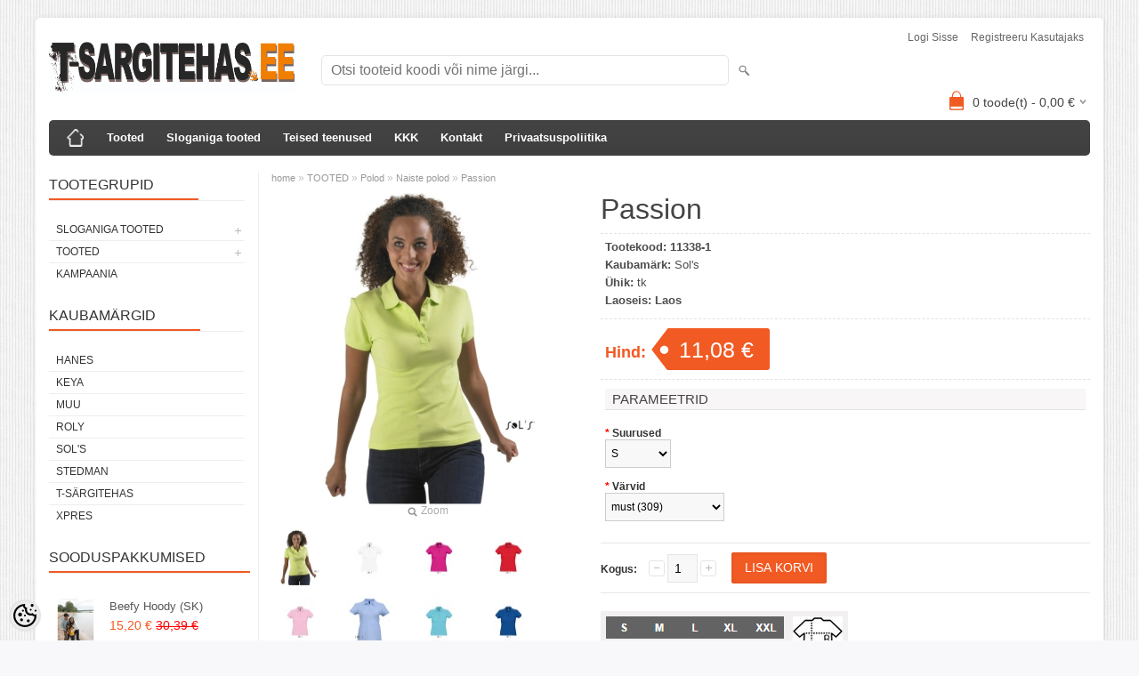

--- FILE ---
content_type: text/html; charset=UTF-8
request_url: https://www.t-sargitehas.ee/et/a/sols-passion-11338
body_size: 14863
content:
<!DOCTYPE html>
<html dir="ltr" lang="et">
<head>
<title>Naiste polosärk Passion</title>

<meta charset="UTF-8" />
<meta name="keywords" content="t-särk, t-särgid, särk, särgid, polo, polod, riided, rõivad, joped, kampsun, kampsunid,pusad, fliis, fliisid,hoodies, hoody, trükk, siiditrükk, presstrükk, sublitrükk, sublimatsioon, tikkimine, kruusid, kohvitassid, kotid, saunalinad, käterätid, hulgimüük" />
<meta name="description" content="Lühikeste varrukatega polo.  Särk sobib siiditrükiks, kuumpresstrükiks, digitrükiks ning tikkimiseks.  Kujunda disaini ise. WOMENS POLO SHIRT for print." />
<meta name="author" content="T-särgitehas" />
<meta name="generator" content="ShopRoller.com" />
<meta name="csrf-token" content="8FZt5aHURkWIJ0bquzUuFS8BLYck1FSrLfZYyHKS" />

<meta property="og:type" content="website" />
<meta property="og:title" content="Passion" />
<meta property="og:image" content="https://www.t-sargitehas.ee/media/t-sargitehas-ee/.product-image/large/product/Blank%20t-s%C3%A4rgid/Sols/Passion/Passion.PNG" />
<meta property="og:url" content="https://www.t-sargitehas.ee/et/a/sols-passion-11338" />
<meta property="og:site_name" content="T-särgitehas" />
<meta property="og:description" content="Lühikeste varrukatega polo.  Särk sobib siiditrükiks, kuumpresstrükiks, digitrükiks ning tikkimiseks.  Kujunda disaini ise. WOMENS POLO SHIRT for print." />

<meta name="HandheldFriendly" content="True" />
<meta name="MobileOptimized" content="320" />
<meta name="viewport" content="width=device-width, initial-scale=1, minimum-scale=1, maximum-scale=1" />

<base href="https://www.t-sargitehas.ee/" />

<link href="https://www.t-sargitehas.ee/media/t-sargitehas-ee/general/favicon.png" rel="icon" />

<link rel="stylesheet" href="https://www.t-sargitehas.ee/skin/bigshop/css/all-2922.css" type="text/css" media="screen" />

<script type="text/javascript" src="https://www.t-sargitehas.ee/skin/bigshop/js/all-2922.js"></script>


<style id="tk-theme-configurator-css" type="text/css">
</style>
<style id="tk-custom-css" type="text/css">
</style>

<script type="text/javascript">
if(!Roller) var Roller = {};
Roller.config = new Array();
Roller.config['base_url'] = 'https://www.t-sargitehas.ee/et/';
Roller.config['base_path'] = '/';
Roller.config['cart/addtocart/after_action'] = '1';
Roller.config['skin_url'] = 'https://www.t-sargitehas.ee/skin/bigshop/';
Roller.config['translate-fill_required_fields'] = 'Palun täida kõik kohustuslikud väljad';
Roller.t = {"form_error_fill_required_fields":"Palun t\u00e4ida k\u00f5ik kohustuslikud v\u00e4ljad","cart_error_no_items_selected":"Vali tooted!"}
</script>


    <script>
        window.dataLayer = window.dataLayer || [];
        function gtag() { dataLayer.push(arguments); }
        gtag('consent', 'default', {
            'ad_user_data': 'denied',
            'ad_personalization': 'denied',
            'ad_storage': 'denied',
            'analytics_storage': 'denied',
            'wait_for_update': 500,
        });
    </script>

    <!-- Google Tag Manager -->
    <script
        type="text/javascript"
    >(function(w,d,s,l,i){w[l]=w[l]||[];w[l].push({'gtm.start':
                new Date().getTime(),event:'gtm.js'});var f=d.getElementsByTagName(s)[0],
            j=d.createElement(s),dl=l!='dataLayer'?'&l='+l:'';j.async=true;j.src=
            'https://www.googletagmanager.com/gtm.js?id='+i+dl;f.parentNode.insertBefore(j,f);
        })(window,document,'script','dataLayer','G-T7T2R1M2KX');
    </script>
    <!-- End Google Tag Manager -->

    <script>
        /*
		 *   Called when consent changes. Assumes that consent object contains keys which
		 *   directly correspond to Google consent types.
		 */
        const googleUserConsentListener = function() {
            let consent = this.options;
            gtag('consent', 'update', {
                'ad_user_data': consent.marketing,
                'ad_personalization': consent.marketing,
                'ad_storage': consent.marketing,
                'analytics_storage': consent.analytics
            });
        };

        $('document').ready(function(){
            Roller.Events.on('onUserConsent', googleUserConsentListener);
        });
    </script>

    <!-- Google Tag Manager Events -->
	        <script>
			            dataLayer.push({ecommerce: null});
            dataLayer.push({
                event:'view_item',
                ecommerce: {"currency":"EUR","value":10.06,"items":[{"item_id":"11338","item_name":"Passion","item_brand":"Sol's","price":10.06,"discount":0,"item_category":"TOOTED","item_category2":"Polod","item_category3":"Naiste polod","item_category4":"","item_category5":""}]}            });
			        </script>
	
    <!-- Global Site Tag (gtag.js) - Google Tag Manager Event listeners -->
	        <script>
            let currency = "eur".toUpperCase();
            let shop = "";

            $(document).bind('sr:cart.changed', function(event, options) {
                let categories = [];
                //if product qty is positive then add
                if (!options || options.quantity_added_to_cart <= 0)
                {
                    //no track remove_from_cart
                    return;
                }

                //take product first category path(taxonomy)
                if (options.product_categories.length > 0)
                {
                    let category_parts = options.product_categories[0].split(" > ")
                    if (category_parts.length > 0) {
                        categories = categories.concat(category_parts);
                    }
                }
                dataLayer.push({ecommerce: null});
                dataLayer.push({
                    event: 'add_to_cart',
                    ecommerce:
                        {
                            currency: currency,
                            value: options.product_price * options.quantity_added_to_cart,
                            items:
                                [
                                    {
                                        item_id: options.product_sku,
                                        item_name: options.product_title,
                                        affiliation: shop,
                                        item_brand: options.product_brand,
                                        item_category: categories[0],
                                        item_category2: categories[1],
                                        item_category3: categories[2],
                                        item_category4: categories[3],
                                        item_category5: categories[4],
                                        price: options.product_price,
                                        quantity: options.quantity_added_to_cart
                                    }
                                ]
                        }
                })
            })
        </script>
	

</head>

<body class="browser-chrome browser-chrome-131.0.0.0 tk-language-et_EE page-template-page-2columns_left content-template-content-product tk-product-page">

<div id="fb-root"></div>
<script type="text/plain" data-category="analytics" async defer crossorigin="anonymous" src="https://connect.facebook.net/et_EE/sdk.js#xfbml=1&version=v11.0&appId=386731248061277&autoLogAppEvents=1"></script>

<!-- Google Tag Manager (noscript) -->
<noscript><iframe src="https://www.googletagmanager.com/ns.html?id=G-T7T2R1M2KX"
				  height="0" width="0" style="display:none;visibility:hidden"></iframe></noscript>
<!-- End Google Tag Manager (noscript) -->

<div class="main-wrapper">

	<div id="header">
		<div id="welcome">

		
		
				<a href="https://www.t-sargitehas.ee/et/login">Logi sisse</a>
	
				<a href="https://www.t-sargitehas.ee/et/account/register">Registreeru kasutajaks</a>        
	

</div>

<div id="header-content-block"></div>

<div id="logo"><a href="https://www.t-sargitehas.ee/et/home">
			<img src="https://www.t-sargitehas.ee/media/t-sargitehas-ee/general/T-sargitehas.jpg" alt="T-särgitehas" />
	</a></div>

<div id="search"><form id="searchForm" action="https://www.t-sargitehas.ee/et/search" method="get">
			<input type="hidden" name="page" value="1" />
	<input type="hidden" name="q" value="" />
</form>

<div class="button-search"></div>
<input type="text" id="filter_name" name="filter_name" value="" placeholder="Otsi tooteid koodi või nime järgi..." onClick="this.select();" onKeyDown="this.style.color = '#333';" class="search-autocomplete" />
</div>

		<div id="cart" class="">
		<div class="heading" onclick="window.location='https://www.t-sargitehas.ee/et/cart'">
			<h4><img width="32" height="32" alt="" src="https://www.t-sargitehas.ee/skin/bigshop/image/cart-bg.png"></h4>
			<a><span id="cart-total">
				<span id="cart_total_qty">0</span> toode(t) - 
				<span id="cart_total_sum">0,00</span> €
			</span></a>
		</div>
		<div class="content"></div>
	</div>
	</div>

		<div id="menu">
			<span>Menüü</span>
	<ul>

						<li class="home" style="z-index:1100;">
			<a href="https://www.t-sargitehas.ee/et/home"><span>home</span></a>
		</li>
		
						<li style="z-index:1099;">
			<a href="https://www.t-sargitehas.ee/et/category">Tooted</a>
		</li>
		
				
						<li class="tk-cms-page-13 tk-cms-page-sloganiga-tooted" style="z-index:1097;">
			<a href="http://www.t-sargipood.ee/et/c/sloganiga-tooted">Sloganiga tooted</a>
			
		</li>
				<li class="tk-cms-page-1 tk-cms-page-teenused" style="z-index:1097;">
			<a href="https://www.t-sargitehas.ee/et/p/teenused">Teised teenused</a>
			
		</li>
				<li class="tk-cms-page-10 tk-cms-page-kusimused-vastused" style="z-index:1097;">
			<a href="https://www.t-sargitehas.ee/et/p/kusimused-vastused">KKK</a>
			
<div>
	<ul>
	
		<li class="tk-cms-page-2 tk-cms-page-kasulik-teada">
			<a href="https://www.t-sargitehas.ee/et/p/kasulik-teada">Kasulik teada</a>
					</li>

	
		<li class="tk-cms-page-6 tk-cms-page-toodete-hooldus">
			<a href="https://www.t-sargitehas.ee/et/p/toodete-hooldus">Toodete hooldus</a>
					</li>

	
		<li class="tk-cms-page-9 tk-cms-page-korduvad-kusimused-ja-vastused">
			<a href="https://www.t-sargitehas.ee/et/p/korduvad-kusimused-ja-vastused">Küsimused ja vastused</a>
					</li>

	
		<li class="tk-cms-page-11 tk-cms-page-tarneaeg-ja-transport">
			<a href="https://www.t-sargitehas.ee/et/p/tarneaeg-ja-transport">Tarneaeg ja transport</a>
					</li>

	
		<li class="tk-cms-page-4 tk-cms-page-tuuptingimused">
			<a href="https://www.t-sargitehas.ee/et/p/tuuptingimused">Tüüptingimused</a>
					</li>

		</ul>
</div>
		</li>
				<li class="tk-cms-page-5 tk-cms-page-kontakt" style="z-index:1097;">
			<a href="https://www.t-sargitehas.ee/et/p/kontakt">Kontakt</a>
			
		</li>
				<li class="tk-cms-page-17 tk-cms-page-privaatsuspoliitika-1" style="z-index:1097;">
			<a href="https://www.t-sargitehas.ee/et/p/privaatsuspoliitika-1">Privaatsuspoliitika</a>
			
		</li>
		
	</ul>
	</div>
	<div id="container">

				<div id="notification">
					</div>

				<div id="column-left">

						
<div class="box category">
	<div class="box-heading"><span>Tootegrupid</span></div>
	<div class="box-content box-category">
		<ul id="custom_accordion">

						
		
		
		<li class="level_0 tk-category-18">
			<a class="cuuchild " href="https://www.t-sargitehas.ee/et/c/sloganiga-tooted">SLOGANIGA TOOTED</a> <span class="down"></span>
			<ul>
												
		
		
		<li class="level_1 tk-category-53">
			<a class="nochild " href="https://www.t-sargitehas.ee/et/c/meeste-2">Meeste</a>
		</li>

			
		
		<li class="level_1 tk-category-54">
			<a class="nochild " href="https://www.t-sargitehas.ee/et/c/naiste-3">Naiste</a>
		</li>

			
		
		<li class="level_1 tk-category-57">
			<a class="nochild " href="https://www.t-sargitehas.ee/et/c/kruusid-2">Kruusid</a>
		</li>

				</ul>
		</li>

				
		
		<li class="level_0 tk-category-51">
			<a class="cuuchild " href="https://www.t-sargitehas.ee/et/c/tooted">TOOTED</a> <span class="down"></span>
			<ul>
												
		
		
		<li class="level_1 tk-category-1">
			<a class="cuuchild " href="https://www.t-sargitehas.ee/et/c/t-sargid">T-Särgid</a> <span class="down"></span>
			<ul>
												
		
		
		<li class="level_2 tk-category-5">
			<a class="nochild " href="https://www.t-sargitehas.ee/et/c/meeste-t-sargid">Meeste t-särgid</a>
		</li>

			
		
		<li class="level_2 tk-category-6">
			<a class="nochild " href="https://www.t-sargitehas.ee/et/c/naiste-t-sargid">Naiste t-särgid</a>
		</li>

			
		
		<li class="level_2 tk-category-7">
			<a class="nochild " href="https://www.t-sargitehas.ee/et/c/laste-t-sargid">Laste t-särgid</a>
		</li>

				</ul>
		</li>

				
		
		<li class="level_1 tk-category-2">
			<a class="cuuchild " href="https://www.t-sargitehas.ee/et/c/polod">Polod</a> <span class="down"></span>
			<ul>
												
		
		
		<li class="level_2 tk-category-8">
			<a class="nochild " href="https://www.t-sargitehas.ee/et/c/meeste-polod">Meeste polod</a>
		</li>

			
		
		<li class="level_2 tk-category-9">
			<a class="nochild " href="https://www.t-sargitehas.ee/et/c/naiste-polod">Naiste polod</a>
		</li>

			
		
		<li class="level_2 tk-category-10">
			<a class="nochild " href="https://www.t-sargitehas.ee/et/c/laste-polod">Laste polod</a>
		</li>

				</ul>
		</li>

				
		
		<li class="level_1 tk-category-3">
			<a class="cuuchild " href="https://www.t-sargitehas.ee/et/c/pusad">Pusad</a> <span class="down"></span>
			<ul>
												
		
		
		<li class="level_2 tk-category-14">
			<a class="nochild " href="https://www.t-sargitehas.ee/et/c/meeste">Meeste</a>
		</li>

			
		
		<li class="level_2 tk-category-15">
			<a class="nochild " href="https://www.t-sargitehas.ee/et/c/naiste">Naiste</a>
		</li>

			
		
		<li class="level_2 tk-category-16">
			<a class="nochild " href="https://www.t-sargitehas.ee/et/c/laste">Laste</a>
		</li>

				</ul>
		</li>

				
		
		<li class="level_1 tk-category-4">
			<a class="nochild " href="https://www.t-sargitehas.ee/et/c/fliisid">Fliisid</a>
		</li>

			
		
		<li class="level_1 tk-category-19">
			<a class="nochild " href="https://www.t-sargitehas.ee/et/c/softshellid-joped">Softshellid, joped</a>
		</li>

			
		
		<li class="level_1 tk-category-11">
			<a class="cuuchild " href="https://www.t-sargitehas.ee/et/c/triiksargid-sviitrid">Triiksärgid, sviitrid</a> <span class="down"></span>
			<ul>
												
		
		
		<li class="level_2 tk-category-12">
			<a class="nochild " href="https://www.t-sargitehas.ee/et/c/mehed">Mehed</a>
		</li>

			
		
		<li class="level_2 tk-category-13">
			<a class="nochild " href="https://www.t-sargitehas.ee/et/c/naised">Naised</a>
		</li>

				</ul>
		</li>

				
		
		<li class="level_1 tk-category-20">
			<a class="nochild " href="https://www.t-sargitehas.ee/et/c/polled-kotid">Põlled, kotid</a>
		</li>

			
		
		<li class="level_1 tk-category-21">
			<a class="nochild " href="https://www.t-sargitehas.ee/et/c/tooriided">Tööriided</a>
		</li>

			
		
		<li class="level_1 tk-category-41">
			<a class="nochild " href="https://www.t-sargitehas.ee/et/c/kruusid-tassid">Kruusid/Tassid</a>
		</li>

				</ul>
		</li>

				
		
		<li class="level_0 tk-category-52">
			<a class="nochild " href="https://www.t-sargitehas.ee/et/c/kampaania">KAMPAANIA</a>
		</li>

	
		</ul>
	</div>
</div>

<script type="text/javascript">
$(document).ready(function() {
	$('#custom_accordion').customAccordion({
		classExpand : 'cid18',
		menuClose: false,
		autoClose: true,
		saveState: false,
		disableLink: false,		
		autoExpand: true
	});
});
</script>
		
				
				<div class="box">
			<div class="box-heading"><span>Kaubamärgid</span></div>
			<div class="box-content box-category">
				<ul>
				
					<li><a href="https://www.t-sargitehas.ee/et/b/hanes" class="nochild ">Hanes</a></li>

				
					<li><a href="https://www.t-sargitehas.ee/et/b/keya" class="nochild ">Keya</a></li>

				
					<li><a href="https://www.t-sargitehas.ee/et/b/muu" class="nochild ">Muu</a></li>

				
					<li><a href="https://www.t-sargitehas.ee/et/b/roly" class="nochild ">Roly</a></li>

				
					<li><a href="https://www.t-sargitehas.ee/et/b/sols" class="nochild ">Sol's</a></li>

				
					<li><a href="https://www.t-sargitehas.ee/et/b/stedman" class="nochild ">Stedman</a></li>

				
					<li><a href="https://www.t-sargitehas.ee/et/b/t-sargitehas" class="nochild ">T-Särgitehas</a></li>

				
					<li><a href="https://www.t-sargitehas.ee/et/b/xpres" class="nochild ">XPRES</a></li>

												</ul>
			</div>
		</div>

	
		
		
	<div class="box sidebar-onsale-block">

						<div class="box-heading">
			<span>Sooduspakkumised</span>
		</div>
		
				<div class="box-content">
			<div class="box-product">
				
				        <div>
                    <div class="image">
                        
          	          	
          	          	<a href="https://www.t-sargitehas.ee/et/a/hanes-beefy-hoody-6190"><img src="https://www.t-sargitehas.ee/media/t-sargitehas-ee/.product-image/large/product/Blank%20t-s%C3%A4rgid/Hanes/6190/6190_Beefy_Hooded_Jacket.PNG" alt="Beefy Hoody (SK)" /></a>
          </div>
          <div class="name">
            <a href="https://www.t-sargitehas.ee/et/a/hanes-beefy-hoody-6190">Beefy Hoody (SK)</a>
            <div class="attributes">

                                          <span class="label">Tootekood:</span> 6190K              
                            
                                             , &nbsp; <span class="label">Laoseis:</span> 1              
                            
            </div>
          </div>
          <div class="description">
          	          		<p><img alt="Hanes Beefy Sweat" src="../media/t-sargitehas-ee/product/Blank%20t-s%C3%A4rgid/Hanes/6190/6190_sizes.PNG" height="92" width="410" /></p>          	          </div>

                    <div class="price">
	            	              <span class="price-new">15,20 &euro; <span class="discount-percent">(-50%)</span></span>
	              <span class="price-old">30,39 &euro;</span>
	                      </div>
          
          <div class="cart">
                    
			<a href="https://www.t-sargitehas.ee/et/a/hanes-beefy-hoody-6190" class="button"><span>Vaata toodet</span></a>

                    </div>
        </div>	
				
				        <div>
                    <div class="image">
                        
          	          	
          	          	<a href="https://www.t-sargitehas.ee/et/a/stedman-claire-crew-neck-elastan-st9700"><img src="https://www.t-sargitehas.ee/media/t-sargitehas-ee/.product-image/large/product/Blank%20t-s%C3%A4rgid/Stedman/naiste/ST9700_model.jpg" alt="Claire CN" /></a>
          </div>
          <div class="name">
            <a href="https://www.t-sargitehas.ee/et/a/stedman-claire-crew-neck-elastan-st9700">Claire CN</a>
            <div class="attributes">

                                          <span class="label">Tootekood:</span> 9700              
                            
                                             , &nbsp; <span class="label">Laoseis:</span> 9              
                            
            </div>
          </div>
          <div class="description">
          	          		<p><img alt="Claire Crew Neck Elastan t-shirt" src="../media/t-sargitehas-ee/product/Blank%20t-s%C3%A4rgid/Stedman/naiste/ST9700.PNG" height="124" width="549" /></p>          	          </div>

                    <div class="price">
	            	              <span class="price-new">4,01 &euro; <span class="discount-percent">(-50%)</span></span>
	              <span class="price-old">8,03 &euro;</span>
	                      </div>
          
          <div class="cart">
                    
			<a href="https://www.t-sargitehas.ee/et/a/stedman-claire-crew-neck-elastan-st9700" class="button"><span>Vaata toodet</span></a>

                    </div>
        </div>	
				
				        <div>
                    <div class="image">
                        
          	          	
          	          	<a href="https://www.t-sargitehas.ee/et/a/stedman-claire-v-neck-elastan-st9710"><img src="https://www.t-sargitehas.ee/media/t-sargitehas-ee/.product-image/large/product/Blank%20t-s%C3%A4rgid/Stedman/naiste/ST9710_model.jpg" alt="Claire VN" /></a>
          </div>
          <div class="name">
            <a href="https://www.t-sargitehas.ee/et/a/stedman-claire-v-neck-elastan-st9710">Claire VN</a>
            <div class="attributes">

                                          <span class="label">Tootekood:</span> 9710              
                            
                                             , &nbsp; <span class="label">Laoseis:</span> 20              
                            
            </div>
          </div>
          <div class="description">
          	          		<p><img alt="Claire v-neck t-shirt sizes" src="../media/t-sargitehas-ee/product/Blank%20t-s%C3%A4rgid/Stedman/naiste/ST9710.PNG" height="124" width="549" /></p>          	          </div>

                    <div class="price">
	            	              <span class="price-new">4,01 &euro; <span class="discount-percent">(-50%)</span></span>
	              <span class="price-old">8,03 &euro;</span>
	                      </div>
          
          <div class="cart">
                    
			<a href="https://www.t-sargitehas.ee/et/a/stedman-claire-v-neck-elastan-st9710" class="button"><span>Vaata toodet</span></a>

                    </div>
        </div>	
				
				        <div>
                    <div class="image">
                        
          	          	
          	          	<a href="https://www.t-sargitehas.ee/et/a/stedman-megan-v-neck-st9130"><img src="https://www.t-sargitehas.ee/media/t-sargitehas-ee/.product-image/large/product/Blank%20t-s%C3%A4rgid/Stedman/naiste/ST9130_MAB.jpg" alt="Megan VN" /></a>
          </div>
          <div class="name">
            <a href="https://www.t-sargitehas.ee/et/a/stedman-megan-v-neck-st9130">Megan VN</a>
            <div class="attributes">

                                          <span class="label">Tootekood:</span> 9130              
                            
                                             , &nbsp; <span class="label">Laoseis:</span> 1              
                            
            </div>
          </div>
          <div class="description">
          	          		<p><img alt="Megan v-neck t-shirt Stedman" src="../media/t-sargitehas-ee/product/Blank%20t-s%C3%A4rgid/Stedman/naiste/ST9130.PNG" height="124" width="550" /></p>          	          </div>

                    <div class="price">
	            	              <span class="price-new">3,00 &euro; <span class="discount-percent">(-50%)</span></span>
	              <span class="price-old">6,00 &euro;</span>
	                      </div>
          
          <div class="cart">
                    
			<a href="https://www.t-sargitehas.ee/et/a/stedman-megan-v-neck-st9130" class="button"><span>Vaata toodet</span></a>

                    </div>
        </div>	
				
										<a href="https://www.t-sargitehas.ee/et/product/onsale">Vaata veel</a>
						</div>
		</div>
	</div>


<div class="box" style="width:190px; overflow:hidden;"><div class="fb-like-box" 
 data-href="https://www.facebook.com/T-sargipood-227319815894/?fref=ts" 
 data-width="190" 
 data-height="310" 
 data-colorscheme="light" 
  data-show-faces="false" 
 data-stream="true" 
 data-header="false"></div></div>

		
				
				<div class="box blog-recent-articles">
			<div class="box-heading"><span>Uudised</span></div>
			<div class="box-content box-category">
				<ul>
				
					<li class="blog-article">
						<a href="https://www.t-sargitehas.ee/et/n/emadepaev-2020" class="nochild">
							Kingitused Emadepäevaks							<span class="blog-meta">05.05.2020</span>
						</a>
					</li>

				
					<li class="blog-article">
						<a href="https://www.t-sargitehas.ee/et/n/x" class="nochild">
							T-särgitehas jõulupuhkusel							<span class="blog-meta">19.12.2019</span>
						</a>
					</li>

								</ul>
			</div>
		</div>

	

		</div>

		 
		<div id="content">

						<div class="breadcrumb">
	<a href="https://www.t-sargitehas.ee/et/home">home</a>
			&raquo; <a href="https://www.t-sargitehas.ee/et/c/tooted">TOOTED</a>
			&raquo; <a href="https://www.t-sargitehas.ee/et/c/polod">Polod</a>
			&raquo; <a href="https://www.t-sargitehas.ee/et/c/naiste-polod">Naiste polod</a>
			&raquo; <a href="https://www.t-sargitehas.ee/et/a/sols-passion-11338">Passion</a>
	</div>

						
<div class="product-info">
	
	
	
	
	
	<div class="left">
		
				<div class="image ">
						
																		<a href="https://www.t-sargitehas.ee/media/t-sargitehas-ee/.product-image/large/product/Blank%20t-s%C3%A4rgid/Sols/Passion/Passion.PNG" title="Passion.PNG" class="cloud-zoom" id="zoom1" rel="adjustX: 0, adjustY:0, tint:'#000000',tintOpacity:0.2, zoomWidth:360, position:'inside', showTitle:false">
					<img src="https://www.t-sargitehas.ee/media/t-sargitehas-ee/.product-image/medium/product/Blank%20t-s%C3%A4rgid/Sols/Passion/Passion.PNG" title="Passion.PNG" alt="Passion.PNG" id="image" />
				</a>
				<a id="zoomer" href="https://www.t-sargitehas.ee/media/t-sargitehas-ee/.product-image/large/product/Blank%20t-s%C3%A4rgid/Sols/Passion/Passion.PNG" title="Passion.PNG" rel="article-images" class="popup-image"><span id="zoom-image"><i class="zoom_bttn"></i> Zoom</span></a>
					</div>

								<div class="image-additional">
										
				<a href="https://www.t-sargitehas.ee/media/t-sargitehas-ee/.product-image/large/product/Blank%20t-s%C3%A4rgid/Sols/Passion/Passion.PNG" title="Passion.PNG" class="cloud-zoom-gallery" rel="useZoom: 'zoom1', smallImage: 'https://www.t-sargitehas.ee/media/t-sargitehas-ee/.product-image/medium/product/Blank%20t-s%C3%A4rgid/Sols/Passion/Passion.PNG' ">
					<img src="https://www.t-sargitehas.ee/media/t-sargitehas-ee/.product-image/thumbnail/product/Blank%20t-s%C3%A4rgid/Sols/Passion/Passion.PNG" title="Passion.PNG" alt="Passion.PNG" width="62" height="62" />
				</a>
				<a href="https://www.t-sargitehas.ee/media/t-sargitehas-ee/.product-image/large/product/Blank%20t-s%C3%A4rgid/Sols/Passion/Passion.PNG" title="Passion.PNG" rel="article-images" class="popup-image hidden"></a>

							
				<a href="https://www.t-sargitehas.ee/media/t-sargitehas-ee/.product-image/large/product/Blank%20t-s%C3%A4rgid/Sols/Passion/PASSION-11338%20102%20A%20HD.jpg" title="PASSION-11338 102 A HD.jpg" class="cloud-zoom-gallery" rel="useZoom: 'zoom1', smallImage: 'https://www.t-sargitehas.ee/media/t-sargitehas-ee/.product-image/medium/product/Blank%20t-s%C3%A4rgid/Sols/Passion/PASSION-11338%20102%20A%20HD.jpg' ">
					<img src="https://www.t-sargitehas.ee/media/t-sargitehas-ee/.product-image/thumbnail/product/Blank%20t-s%C3%A4rgid/Sols/Passion/PASSION-11338%20102%20A%20HD.jpg" title="PASSION-11338 102 A HD.jpg" alt="PASSION-11338 102 A HD.jpg" width="62" height="62" />
				</a>
				<a href="https://www.t-sargitehas.ee/media/t-sargitehas-ee/.product-image/large/product/Blank%20t-s%C3%A4rgid/Sols/Passion/PASSION-11338%20102%20A%20HD.jpg" title="PASSION-11338 102 A HD.jpg" rel="article-images" class="popup-image hidden"></a>

							
				<a href="https://www.t-sargitehas.ee/media/t-sargitehas-ee/.product-image/large/product/Blank%20t-s%C3%A4rgid/Sols/Passion/PASSION-11338%20140%20A%20HD.jpg" title="PASSION-11338 140 A HD.jpg" class="cloud-zoom-gallery" rel="useZoom: 'zoom1', smallImage: 'https://www.t-sargitehas.ee/media/t-sargitehas-ee/.product-image/medium/product/Blank%20t-s%C3%A4rgid/Sols/Passion/PASSION-11338%20140%20A%20HD.jpg' ">
					<img src="https://www.t-sargitehas.ee/media/t-sargitehas-ee/.product-image/thumbnail/product/Blank%20t-s%C3%A4rgid/Sols/Passion/PASSION-11338%20140%20A%20HD.jpg" title="PASSION-11338 140 A HD.jpg" alt="PASSION-11338 140 A HD.jpg" width="62" height="62" />
				</a>
				<a href="https://www.t-sargitehas.ee/media/t-sargitehas-ee/.product-image/large/product/Blank%20t-s%C3%A4rgid/Sols/Passion/PASSION-11338%20140%20A%20HD.jpg" title="PASSION-11338 140 A HD.jpg" rel="article-images" class="popup-image hidden"></a>

							
				<a href="https://www.t-sargitehas.ee/media/t-sargitehas-ee/.product-image/large/product/Blank%20t-s%C3%A4rgid/Sols/Passion/PASSION-11338%20145%20A%20HD.jpg" title="PASSION-11338 145 A HD.jpg" class="cloud-zoom-gallery" rel="useZoom: 'zoom1', smallImage: 'https://www.t-sargitehas.ee/media/t-sargitehas-ee/.product-image/medium/product/Blank%20t-s%C3%A4rgid/Sols/Passion/PASSION-11338%20145%20A%20HD.jpg' ">
					<img src="https://www.t-sargitehas.ee/media/t-sargitehas-ee/.product-image/thumbnail/product/Blank%20t-s%C3%A4rgid/Sols/Passion/PASSION-11338%20145%20A%20HD.jpg" title="PASSION-11338 145 A HD.jpg" alt="PASSION-11338 145 A HD.jpg" width="62" height="62" />
				</a>
				<a href="https://www.t-sargitehas.ee/media/t-sargitehas-ee/.product-image/large/product/Blank%20t-s%C3%A4rgid/Sols/Passion/PASSION-11338%20145%20A%20HD.jpg" title="PASSION-11338 145 A HD.jpg" rel="article-images" class="popup-image hidden"></a>

							
				<a href="https://www.t-sargitehas.ee/media/t-sargitehas-ee/.product-image/large/product/Blank%20t-s%C3%A4rgid/Sols/Passion/PASSION-11338%20147%20A%20HD.jpg" title="PASSION-11338 147 A HD.jpg" class="cloud-zoom-gallery" rel="useZoom: 'zoom1', smallImage: 'https://www.t-sargitehas.ee/media/t-sargitehas-ee/.product-image/medium/product/Blank%20t-s%C3%A4rgid/Sols/Passion/PASSION-11338%20147%20A%20HD.jpg' ">
					<img src="https://www.t-sargitehas.ee/media/t-sargitehas-ee/.product-image/thumbnail/product/Blank%20t-s%C3%A4rgid/Sols/Passion/PASSION-11338%20147%20A%20HD.jpg" title="PASSION-11338 147 A HD.jpg" alt="PASSION-11338 147 A HD.jpg" width="62" height="62" />
				</a>
				<a href="https://www.t-sargitehas.ee/media/t-sargitehas-ee/.product-image/large/product/Blank%20t-s%C3%A4rgid/Sols/Passion/PASSION-11338%20147%20A%20HD.jpg" title="PASSION-11338 147 A HD.jpg" rel="article-images" class="popup-image hidden"></a>

							
				<a href="https://www.t-sargitehas.ee/media/t-sargitehas-ee/.product-image/large/product/Blank%20t-s%C3%A4rgid/Sols/Passion/PASSION-11338%20200%20A%20HD.jpg" title="PASSION-11338 200 A HD.jpg" class="cloud-zoom-gallery" rel="useZoom: 'zoom1', smallImage: 'https://www.t-sargitehas.ee/media/t-sargitehas-ee/.product-image/medium/product/Blank%20t-s%C3%A4rgid/Sols/Passion/PASSION-11338%20200%20A%20HD.jpg' ">
					<img src="https://www.t-sargitehas.ee/media/t-sargitehas-ee/.product-image/thumbnail/product/Blank%20t-s%C3%A4rgid/Sols/Passion/PASSION-11338%20200%20A%20HD.jpg" title="PASSION-11338 200 A HD.jpg" alt="PASSION-11338 200 A HD.jpg" width="62" height="62" />
				</a>
				<a href="https://www.t-sargitehas.ee/media/t-sargitehas-ee/.product-image/large/product/Blank%20t-s%C3%A4rgid/Sols/Passion/PASSION-11338%20200%20A%20HD.jpg" title="PASSION-11338 200 A HD.jpg" rel="article-images" class="popup-image hidden"></a>

							
				<a href="https://www.t-sargitehas.ee/media/t-sargitehas-ee/.product-image/large/product/Blank%20t-s%C3%A4rgid/Sols/Passion/PASSION-11338%20225%20A%20HD.jpg" title="PASSION-11338 225 A HD.jpg" class="cloud-zoom-gallery" rel="useZoom: 'zoom1', smallImage: 'https://www.t-sargitehas.ee/media/t-sargitehas-ee/.product-image/medium/product/Blank%20t-s%C3%A4rgid/Sols/Passion/PASSION-11338%20225%20A%20HD.jpg' ">
					<img src="https://www.t-sargitehas.ee/media/t-sargitehas-ee/.product-image/thumbnail/product/Blank%20t-s%C3%A4rgid/Sols/Passion/PASSION-11338%20225%20A%20HD.jpg" title="PASSION-11338 225 A HD.jpg" alt="PASSION-11338 225 A HD.jpg" width="62" height="62" />
				</a>
				<a href="https://www.t-sargitehas.ee/media/t-sargitehas-ee/.product-image/large/product/Blank%20t-s%C3%A4rgid/Sols/Passion/PASSION-11338%20225%20A%20HD.jpg" title="PASSION-11338 225 A HD.jpg" rel="article-images" class="popup-image hidden"></a>

							
				<a href="https://www.t-sargitehas.ee/media/t-sargitehas-ee/.product-image/large/product/Blank%20t-s%C3%A4rgid/Sols/Passion/PASSION-11338%20241%20A%20HD.jpg" title="PASSION-11338 241 A HD.jpg" class="cloud-zoom-gallery" rel="useZoom: 'zoom1', smallImage: 'https://www.t-sargitehas.ee/media/t-sargitehas-ee/.product-image/medium/product/Blank%20t-s%C3%A4rgid/Sols/Passion/PASSION-11338%20241%20A%20HD.jpg' ">
					<img src="https://www.t-sargitehas.ee/media/t-sargitehas-ee/.product-image/thumbnail/product/Blank%20t-s%C3%A4rgid/Sols/Passion/PASSION-11338%20241%20A%20HD.jpg" title="PASSION-11338 241 A HD.jpg" alt="PASSION-11338 241 A HD.jpg" width="62" height="62" />
				</a>
				<a href="https://www.t-sargitehas.ee/media/t-sargitehas-ee/.product-image/large/product/Blank%20t-s%C3%A4rgid/Sols/Passion/PASSION-11338%20241%20A%20HD.jpg" title="PASSION-11338 241 A HD.jpg" rel="article-images" class="popup-image hidden"></a>

							
				<a href="https://www.t-sargitehas.ee/media/t-sargitehas-ee/.product-image/large/product/Blank%20t-s%C3%A4rgid/Sols/Passion/PASSION-11338%20280%20A%20HD.jpg" title="PASSION-11338 280 A HD.jpg" class="cloud-zoom-gallery" rel="useZoom: 'zoom1', smallImage: 'https://www.t-sargitehas.ee/media/t-sargitehas-ee/.product-image/medium/product/Blank%20t-s%C3%A4rgid/Sols/Passion/PASSION-11338%20280%20A%20HD.jpg' ">
					<img src="https://www.t-sargitehas.ee/media/t-sargitehas-ee/.product-image/thumbnail/product/Blank%20t-s%C3%A4rgid/Sols/Passion/PASSION-11338%20280%20A%20HD.jpg" title="PASSION-11338 280 A HD.jpg" alt="PASSION-11338 280 A HD.jpg" width="62" height="62" />
				</a>
				<a href="https://www.t-sargitehas.ee/media/t-sargitehas-ee/.product-image/large/product/Blank%20t-s%C3%A4rgid/Sols/Passion/PASSION-11338%20280%20A%20HD.jpg" title="PASSION-11338 280 A HD.jpg" rel="article-images" class="popup-image hidden"></a>

							
				<a href="https://www.t-sargitehas.ee/media/t-sargitehas-ee/.product-image/large/product/Blank%20t-s%C3%A4rgid/Sols/Passion/PASSION-11338%20301%20A%20HD.jpg" title="PASSION-11338 301 A HD.jpg" class="cloud-zoom-gallery" rel="useZoom: 'zoom1', smallImage: 'https://www.t-sargitehas.ee/media/t-sargitehas-ee/.product-image/medium/product/Blank%20t-s%C3%A4rgid/Sols/Passion/PASSION-11338%20301%20A%20HD.jpg' ">
					<img src="https://www.t-sargitehas.ee/media/t-sargitehas-ee/.product-image/thumbnail/product/Blank%20t-s%C3%A4rgid/Sols/Passion/PASSION-11338%20301%20A%20HD.jpg" title="PASSION-11338 301 A HD.jpg" alt="PASSION-11338 301 A HD.jpg" width="62" height="62" />
				</a>
				<a href="https://www.t-sargitehas.ee/media/t-sargitehas-ee/.product-image/large/product/Blank%20t-s%C3%A4rgid/Sols/Passion/PASSION-11338%20301%20A%20HD.jpg" title="PASSION-11338 301 A HD.jpg" rel="article-images" class="popup-image hidden"></a>

							
				<a href="https://www.t-sargitehas.ee/media/t-sargitehas-ee/.product-image/large/product/Blank%20t-s%C3%A4rgid/Sols/Passion/PASSION-11338%20312%20A%20HD.jpg" title="PASSION-11338 312 A HD.jpg" class="cloud-zoom-gallery" rel="useZoom: 'zoom1', smallImage: 'https://www.t-sargitehas.ee/media/t-sargitehas-ee/.product-image/medium/product/Blank%20t-s%C3%A4rgid/Sols/Passion/PASSION-11338%20312%20A%20HD.jpg' ">
					<img src="https://www.t-sargitehas.ee/media/t-sargitehas-ee/.product-image/thumbnail/product/Blank%20t-s%C3%A4rgid/Sols/Passion/PASSION-11338%20312%20A%20HD.jpg" title="PASSION-11338 312 A HD.jpg" alt="PASSION-11338 312 A HD.jpg" width="62" height="62" />
				</a>
				<a href="https://www.t-sargitehas.ee/media/t-sargitehas-ee/.product-image/large/product/Blank%20t-s%C3%A4rgid/Sols/Passion/PASSION-11338%20312%20A%20HD.jpg" title="PASSION-11338 312 A HD.jpg" rel="article-images" class="popup-image hidden"></a>

							
				<a href="https://www.t-sargitehas.ee/media/t-sargitehas-ee/.product-image/large/product/Blank%20t-s%C3%A4rgid/Sols/Passion/PASSION-11338%20318%20A%20HD.jpg" title="PASSION-11338 318 A HD.jpg" class="cloud-zoom-gallery" rel="useZoom: 'zoom1', smallImage: 'https://www.t-sargitehas.ee/media/t-sargitehas-ee/.product-image/medium/product/Blank%20t-s%C3%A4rgid/Sols/Passion/PASSION-11338%20318%20A%20HD.jpg' ">
					<img src="https://www.t-sargitehas.ee/media/t-sargitehas-ee/.product-image/thumbnail/product/Blank%20t-s%C3%A4rgid/Sols/Passion/PASSION-11338%20318%20A%20HD.jpg" title="PASSION-11338 318 A HD.jpg" alt="PASSION-11338 318 A HD.jpg" width="62" height="62" />
				</a>
				<a href="https://www.t-sargitehas.ee/media/t-sargitehas-ee/.product-image/large/product/Blank%20t-s%C3%A4rgid/Sols/Passion/PASSION-11338%20318%20A%20HD.jpg" title="PASSION-11338 318 A HD.jpg" rel="article-images" class="popup-image hidden"></a>

							
				<a href="https://www.t-sargitehas.ee/media/t-sargitehas-ee/.product-image/large/product/Blank%20t-s%C3%A4rgid/Sols/Passion/PASSION-11338%20321%20A%20HD.jpg" title="PASSION-11338 321 A HD.jpg" class="cloud-zoom-gallery" rel="useZoom: 'zoom1', smallImage: 'https://www.t-sargitehas.ee/media/t-sargitehas-ee/.product-image/medium/product/Blank%20t-s%C3%A4rgid/Sols/Passion/PASSION-11338%20321%20A%20HD.jpg' ">
					<img src="https://www.t-sargitehas.ee/media/t-sargitehas-ee/.product-image/thumbnail/product/Blank%20t-s%C3%A4rgid/Sols/Passion/PASSION-11338%20321%20A%20HD.jpg" title="PASSION-11338 321 A HD.jpg" alt="PASSION-11338 321 A HD.jpg" width="62" height="62" />
				</a>
				<a href="https://www.t-sargitehas.ee/media/t-sargitehas-ee/.product-image/large/product/Blank%20t-s%C3%A4rgid/Sols/Passion/PASSION-11338%20321%20A%20HD.jpg" title="PASSION-11338 321 A HD.jpg" rel="article-images" class="popup-image hidden"></a>

							
				<a href="https://www.t-sargitehas.ee/media/t-sargitehas-ee/.product-image/large/product/Blank%20t-s%C3%A4rgid/Sols/Passion/PASSION-11338%20400%20A%20HD.jpg" title="PASSION-11338 400 A HD.jpg" class="cloud-zoom-gallery" rel="useZoom: 'zoom1', smallImage: 'https://www.t-sargitehas.ee/media/t-sargitehas-ee/.product-image/medium/product/Blank%20t-s%C3%A4rgid/Sols/Passion/PASSION-11338%20400%20A%20HD.jpg' ">
					<img src="https://www.t-sargitehas.ee/media/t-sargitehas-ee/.product-image/thumbnail/product/Blank%20t-s%C3%A4rgid/Sols/Passion/PASSION-11338%20400%20A%20HD.jpg" title="PASSION-11338 400 A HD.jpg" alt="PASSION-11338 400 A HD.jpg" width="62" height="62" />
				</a>
				<a href="https://www.t-sargitehas.ee/media/t-sargitehas-ee/.product-image/large/product/Blank%20t-s%C3%A4rgid/Sols/Passion/PASSION-11338%20400%20A%20HD.jpg" title="PASSION-11338 400 A HD.jpg" rel="article-images" class="popup-image hidden"></a>

							
				<a href="https://www.t-sargitehas.ee/media/t-sargitehas-ee/.product-image/large/product/Blank%20t-s%C3%A4rgid/Sols/Passion/PASSION-11338%20712%20A%20HD.jpg" title="PASSION-11338 712 A HD.jpg" class="cloud-zoom-gallery" rel="useZoom: 'zoom1', smallImage: 'https://www.t-sargitehas.ee/media/t-sargitehas-ee/.product-image/medium/product/Blank%20t-s%C3%A4rgid/Sols/Passion/PASSION-11338%20712%20A%20HD.jpg' ">
					<img src="https://www.t-sargitehas.ee/media/t-sargitehas-ee/.product-image/thumbnail/product/Blank%20t-s%C3%A4rgid/Sols/Passion/PASSION-11338%20712%20A%20HD.jpg" title="PASSION-11338 712 A HD.jpg" alt="PASSION-11338 712 A HD.jpg" width="62" height="62" />
				</a>
				<a href="https://www.t-sargitehas.ee/media/t-sargitehas-ee/.product-image/large/product/Blank%20t-s%C3%A4rgid/Sols/Passion/PASSION-11338%20712%20A%20HD.jpg" title="PASSION-11338 712 A HD.jpg" rel="article-images" class="popup-image hidden"></a>

					</div>
			</div>

		<div class="right">

				
		<h1>Passion</h1>

		<div class="description">

									
									<span>Tootekood:</span> <span id="sku-str">11338</span><br />
			
						
						
            						<span>Kaubamärk:</span> 
			<a href="https://www.t-sargitehas.ee/et/b/sols" class="brand-link">
									Sol's							</a>
			<br />
			
									<span>Ühik:</span> tk<br />
			
									<span>Laoseis:</span> <span id="stock-str"><span class="label-outofstock">Laos</span></span><br />
			
						
													<div class="slot-article-info-bottom">
		
					
				
		
				
	
		
</div>
			
		</div>

						
        				<div class="price">
			Hind:
							<span id="old-price" class="price-old" style="display:none;"></span>
				<div id="price" class="price-tag"> Al. 10,06 &euro; </div>
						
			
			
							

													
			
						
								</div>
		

		
				
			
						
																																																
				
                    <div class="options">
						                            <h2>Parameetrid</h2>
                            <br/>
						
												                            <div class="option">
                                <span class="required">*</span>
                                <b>Suurused</b>
                                <br/>
                                <select name="suurused" class="matrixOption" id="matrix-select-suurused">
									                                        <option value="">---Kõik---</option>
									
									                                        <option value="S">S</option>
									                                        <option value="M">M</option>
									                                        <option value="L">L</option>
									                                        <option value="XL">XL</option>
									                                        <option value="XXL">XXL</option>
									                                </select>
                            </div>
                            <br/>
						                            <div class="option">
                                <span class="required">*</span>
                                <b>Värvid</b>
                                <br/>
                                <select name="varvid" class="matrixOption" id="matrix-select-varvid">
									                                        <option value="">---Kõik---</option>
									
									                                        <option value="must (309)">must (309)</option>
									                                        <option value="valge (102)">valge (102)</option>
									                                        <option value="fuksia (140)">fuksia (140)</option>
									                                        <option value="oranz (400)">oranz (400)</option>
									                                        <option value="kollane (301)">kollane (301)</option>
									                                        <option value="õuna roheline (280)">õuna roheline (280)</option>
									                                        <option value="navy (318)">navy (318)</option>
									                                        <option value="atollsinine (225)">atollsinine (225)</option>
									                                        <option value="taevasinine (220)">taevasinine (220)</option>
									                                        <option value="aqua (321)">aqua (321)</option>
									                                        <option value="Heleroosa">Heleroosa</option>
									                                </select>
                            </div>
                            <br/>
						                    </div>

                    <script>
                        $(document).ready(function(){
                            $('.options').matrix({"data":{"attributes":{"8":{"code":"suurused","name":"Suurused","translated_name":"Suurused","selector":"#multiAddToCartForm select[name=\\\"suurused\\\"]","options":["S","M","L","XL","XXL"],"options_full":{"S":{"value":"S","translation":"S","picture_file":"","picture_url":""},"M":{"value":"M","translation":"M","picture_file":"","picture_url":""},"L":{"value":"L","translation":"L","picture_file":"","picture_url":""},"XL":{"value":"XL","translation":"XL","picture_file":"","picture_url":""},"XXL":{"value":"XXL","translation":"XXL","picture_file":"","picture_url":""}}},"9":{"code":"varvid","name":"V\u00e4rvid","translated_name":"V\u00e4rvid","selector":"#multiAddToCartForm select[name=\\\"varvid\\\"]","options":["must (309)","valge (102)","fuksia (140)","oranz (400)","kollane (301)","\u00f5una roheline (280)","navy (318)","atollsinine (225)","taevasinine (220)","aqua (321)","Heleroosa"],"options_full":{"must (309)":{"value":"must (309)","translation":"must (309)","picture_file":"product\/V\u00e4rvide valik\/black.jpg","picture_url":"https:\/\/www.t-sargitehas.ee\/media\/t-sargitehas-ee\/product\/V\u00e4rvide valik\/black.jpg"},"valge (102)":{"value":"valge (102)","translation":"valge (102)","picture_file":"product\/Blank t-s\u00e4rgid\/V\u00e4rvide valik\/white.jpg","picture_url":"https:\/\/www.t-sargitehas.ee\/media\/t-sargitehas-ee\/product\/Blank t-s\u00e4rgid\/V\u00e4rvide valik\/white.jpg"},"fuksia (140)":{"value":"fuksia (140)","translation":"fuksia (140)","picture_file":"","picture_url":""},"oranz (400)":{"value":"oranz (400)","translation":"oranz (400)","picture_file":"product\/V\u00e4rvide valik\/orange.jpg","picture_url":"https:\/\/www.t-sargitehas.ee\/media\/t-sargitehas-ee\/product\/V\u00e4rvide valik\/orange.jpg"},"kollane (301)":{"value":"kollane (301)","translation":"kollane (301)","picture_file":"","picture_url":""},"\u00f5una roheline (280)":{"value":"\u00f5una roheline (280)","translation":"\u00f5una roheline (280)","picture_file":"","picture_url":""},"navy (318)":{"value":"navy (318)","translation":"navy (318)","picture_file":"","picture_url":""},"atollsinine (225)":{"value":"atollsinine (225)","translation":"atollsinine (225)","picture_file":"","picture_url":""},"taevasinine (220)":{"value":"taevasinine (220)","translation":"taevasinine (220)","picture_file":"","picture_url":""},"aqua (321)":{"value":"aqua (321)","translation":"aqua (321)","picture_file":"","picture_url":""},"Heleroosa":{"value":"Heleroosa","translation":"Heleroosa","picture_file":"","picture_url":""}}}},"variants":[{"id":"1795","title":"Passion","sku":"11338-1","is_sellable":1,"options":{"suurused":"S","varvid":"must (309)"},"stock_qty":-74,"availability_str":"<span class=\\\"label-outofstock\\\">Laos<\/span>","price":"11,08 &euro;","price_wtax":11.078656,"price_wtax_formatted":"11,08 &euro;"},{"id":"1808","title":"Passion","sku":"11338-14","is_sellable":1,"options":{"suurused":"M","varvid":"must (309)"},"stock_qty":-54,"availability_str":"<span class=\\\"label-outofstock\\\">Laos<\/span>","price":"11,08 &euro;","price_wtax":11.078656,"price_wtax_formatted":"11,08 &euro;"},{"id":"1809","title":"Passion","sku":"11338-15","is_sellable":1,"options":{"suurused":"M","varvid":"valge (102)"},"stock_qty":-14,"availability_str":"<span class=\\\"label-outofstock\\\">Laos<\/span>","price":"10,06 &euro;","price_wtax":10.062228,"price_wtax_formatted":"10,06 &euro;"},{"id":"1810","title":"Passion","sku":"11338-16","is_sellable":1,"options":{"suurused":"M","varvid":"fuksia (140)"},"stock_qty":-5,"availability_str":"<span class=\\\"label-outofstock\\\">Laos<\/span>","price":"11,08 &euro;","price_wtax":11.078656,"price_wtax_formatted":"11,08 &euro;"},{"id":"1812","title":"Passion","sku":"11338-18","is_sellable":1,"options":{"suurused":"M","varvid":"oranz (400)"},"stock_qty":-4,"availability_str":"<span class=\\\"label-outofstock\\\">Laos<\/span>","price":"11,08 &euro;","price_wtax":11.078656,"price_wtax_formatted":"11,08 &euro;"},{"id":"1813","title":"Passion","sku":"11338-19","is_sellable":1,"options":{"suurused":"M","varvid":"kollane (301)"},"stock_qty":0,"availability_str":"<span class=\\\"label-outofstock\\\">Laos<\/span>","price":"11,08 &euro;","price_wtax":11.078656,"price_wtax_formatted":"11,08 &euro;"},{"id":"1796","title":"Passion","sku":"11338-2","is_sellable":1,"options":{"suurused":"S","varvid":"valge (102)"},"stock_qty":-11,"availability_str":"<span class=\\\"label-outofstock\\\">Laos<\/span>","price":"10,06 &euro;","price_wtax":10.062228,"price_wtax_formatted":"10,06 &euro;"},{"id":"1814","title":"Passion","sku":"11338-20","is_sellable":1,"options":{"suurused":"M","varvid":"\u00f5una roheline (280)"},"stock_qty":-19,"availability_str":"<span class=\\\"label-outofstock\\\">Laos<\/span>","price":"11,08 &euro;","price_wtax":11.078656,"price_wtax_formatted":"11,08 &euro;"},{"id":"1815","title":"Passion","sku":"11338-21","is_sellable":1,"options":{"suurused":"M","varvid":"navy (318)"},"stock_qty":-4,"availability_str":"<span class=\\\"label-outofstock\\\">Laos<\/span>","price":"11,08 &euro;","price_wtax":11.078656,"price_wtax_formatted":"11,08 &euro;"},{"id":"1816","title":"Passion","sku":"11338-22","is_sellable":1,"options":{"suurused":"M","varvid":"atollsinine (225)"},"stock_qty":-6,"availability_str":"<span class=\\\"label-outofstock\\\">Laos<\/span>","price":"11,08 &euro;","price_wtax":11.078656,"price_wtax_formatted":"11,08 &euro;"},{"id":"1817","title":"Passion","sku":"11338-23","is_sellable":1,"options":{"suurused":"M","varvid":"taevasinine (220)"},"stock_qty":-1,"availability_str":"<span class=\\\"label-outofstock\\\">Laos<\/span>","price":"11,08 &euro;","price_wtax":11.078656,"price_wtax_formatted":"11,08 &euro;"},{"id":"1819","title":"Passion","sku":"11338-25","is_sellable":1,"options":{"suurused":"M","varvid":"aqua (321)"},"stock_qty":0,"availability_str":"<span class=\\\"label-outofstock\\\">Laos<\/span>","price":"11,08 &euro;","price_wtax":11.078656,"price_wtax_formatted":"11,08 &euro;"},{"id":"1821","title":"Passion","sku":"11338-27","is_sellable":1,"options":{"suurused":"L","varvid":"must (309)"},"stock_qty":-12,"availability_str":"<span class=\\\"label-outofstock\\\">Laos<\/span>","price":"11,08 &euro;","price_wtax":11.078656,"price_wtax_formatted":"11,08 &euro;"},{"id":"1822","title":"Passion","sku":"11338-28","is_sellable":1,"options":{"suurused":"L","varvid":"valge (102)"},"stock_qty":-5,"availability_str":"<span class=\\\"label-outofstock\\\">Laos<\/span>","price":"10,06 &euro;","price_wtax":10.062228,"price_wtax_formatted":"10,06 &euro;"},{"id":"1823","title":"Passion","sku":"11338-29","is_sellable":1,"options":{"suurused":"L","varvid":"fuksia (140)"},"stock_qty":-6,"availability_str":"<span class=\\\"label-outofstock\\\">Laos<\/span>","price":"11,08 &euro;","price_wtax":11.078656,"price_wtax_formatted":"11,08 &euro;"},{"id":"1797","title":"Passion","sku":"11338-3","is_sellable":1,"options":{"suurused":"S","varvid":"fuksia (140)"},"stock_qty":-3,"availability_str":"<span class=\\\"label-outofstock\\\">Laos<\/span>","price":"11,08 &euro;","price_wtax":11.078656,"price_wtax_formatted":"11,08 &euro;"},{"id":"1825","title":"Passion","sku":"11338-31","is_sellable":1,"options":{"suurused":"L","varvid":"oranz (400)"},"stock_qty":-4,"availability_str":"<span class=\\\"label-outofstock\\\">Laos<\/span>","price":"11,08 &euro;","price_wtax":11.078656,"price_wtax_formatted":"11,08 &euro;"},{"id":"1826","title":"Passion","sku":"11338-32","is_sellable":1,"options":{"suurused":"L","varvid":"kollane (301)"},"stock_qty":0,"availability_str":"<span class=\\\"label-outofstock\\\">Laos<\/span>","price":"11,08 &euro;","price_wtax":11.078656,"price_wtax_formatted":"11,08 &euro;"},{"id":"1827","title":"Passion","sku":"11338-33","is_sellable":1,"options":{"suurused":"L","varvid":"\u00f5una roheline (280)"},"stock_qty":-12,"availability_str":"<span class=\\\"label-outofstock\\\">Laos<\/span>","price":"11,08 &euro;","price_wtax":11.078656,"price_wtax_formatted":"11,08 &euro;"},{"id":"1828","title":"Passion","sku":"11338-34","is_sellable":1,"options":{"suurused":"L","varvid":"navy (318)"},"stock_qty":0,"availability_str":"<span class=\\\"label-outofstock\\\">Laos<\/span>","price":"11,08 &euro;","price_wtax":11.078656,"price_wtax_formatted":"11,08 &euro;"},{"id":"1829","title":"Passion","sku":"11338-35","is_sellable":1,"options":{"suurused":"L","varvid":"atollsinine (225)"},"stock_qty":-5,"availability_str":"<span class=\\\"label-outofstock\\\">Laos<\/span>","price":"11,08 &euro;","price_wtax":11.078656,"price_wtax_formatted":"11,08 &euro;"},{"id":"1830","title":"Passion","sku":"11338-36","is_sellable":1,"options":{"suurused":"L","varvid":"taevasinine (220)"},"stock_qty":-3,"availability_str":"<span class=\\\"label-outofstock\\\">Laos<\/span>","price":"11,08 &euro;","price_wtax":11.078656,"price_wtax_formatted":"11,08 &euro;"},{"id":"1832","title":"Passion","sku":"11338-38","is_sellable":1,"options":{"suurused":"L","varvid":"aqua (321)"},"stock_qty":-5,"availability_str":"<span class=\\\"label-outofstock\\\">Laos<\/span>","price":"11,08 &euro;","price_wtax":11.078656,"price_wtax_formatted":"11,08 &euro;"},{"id":"1833","title":"Passion","sku":"11338-39","is_sellable":1,"options":{"suurused":"L","varvid":"Heleroosa"},"stock_qty":0,"availability_str":"<span class=\\\"label-outofstock\\\">Laos<\/span>","price":"11,08 &euro;","price_wtax":11.078656,"price_wtax_formatted":"11,08 &euro;"},{"id":"1834","title":"Passion","sku":"11338-40","is_sellable":1,"options":{"suurused":"XL","varvid":"must (309)"},"stock_qty":-10,"availability_str":"<span class=\\\"label-outofstock\\\">Laos<\/span>","price":"11,08 &euro;","price_wtax":11.078656,"price_wtax_formatted":"11,08 &euro;"},{"id":"1835","title":"Passion","sku":"11338-41","is_sellable":1,"options":{"suurused":"XL","varvid":"valge (102)"},"stock_qty":-4,"availability_str":"<span class=\\\"label-outofstock\\\">Laos<\/span>","price":"10,06 &euro;","price_wtax":10.062228,"price_wtax_formatted":"10,06 &euro;"},{"id":"1836","title":"Passion","sku":"11338-42","is_sellable":1,"options":{"suurused":"XL","varvid":"fuksia (140)"},"stock_qty":-5,"availability_str":"<span class=\\\"label-outofstock\\\">Laos<\/span>","price":"11,08 &euro;","price_wtax":11.078656,"price_wtax_formatted":"11,08 &euro;"},{"id":"1839","title":"Passion","sku":"11338-45","is_sellable":1,"options":{"suurused":"XL","varvid":"kollane (301)"},"stock_qty":-1,"availability_str":"<span class=\\\"label-outofstock\\\">Laos<\/span>","price":"11,08 &euro;","price_wtax":11.078656,"price_wtax_formatted":"11,08 &euro;"},{"id":"1841","title":"Passion","sku":"11338-47","is_sellable":1,"options":{"suurused":"XL","varvid":"navy (318)"},"stock_qty":-1,"availability_str":"<span class=\\\"label-outofstock\\\">Laos<\/span>","price":"11,08 &euro;","price_wtax":11.078656,"price_wtax_formatted":"11,08 &euro;"},{"id":"1842","title":"Passion","sku":"11338-48","is_sellable":1,"options":{"suurused":"XL","varvid":"atollsinine (225)"},"stock_qty":-2,"availability_str":"<span class=\\\"label-outofstock\\\">Laos<\/span>","price":"11,08 &euro;","price_wtax":11.078656,"price_wtax_formatted":"11,08 &euro;"},{"id":"1843","title":"Passion","sku":"11338-49","is_sellable":1,"options":{"suurused":"XL","varvid":"taevasinine (220)"},"stock_qty":-1,"availability_str":"<span class=\\\"label-outofstock\\\">Laos<\/span>","price":"11,08 &euro;","price_wtax":11.078656,"price_wtax_formatted":"11,08 &euro;"},{"id":"1845","title":"Passion","sku":"11338-51","is_sellable":1,"options":{"suurused":"XL","varvid":"aqua (321)"},"stock_qty":-4,"availability_str":"<span class=\\\"label-outofstock\\\">Laos<\/span>","price":"11,08 &euro;","price_wtax":11.078656,"price_wtax_formatted":"11,08 &euro;"},{"id":"1846","title":"Passion","sku":"11338-52","is_sellable":1,"options":{"suurused":"XL","varvid":"Heleroosa"},"stock_qty":0,"availability_str":"<span class=\\\"label-outofstock\\\">Laos<\/span>","price":"11,08 &euro;","price_wtax":11.078656,"price_wtax_formatted":"11,08 &euro;"},{"id":"1847","title":"Passion","sku":"11338-53","is_sellable":1,"options":{"suurused":"XXL","varvid":"must (309)"},"stock_qty":-4,"availability_str":"<span class=\\\"label-outofstock\\\">Laos<\/span>","price":"11,08 &euro;","price_wtax":11.078656,"price_wtax_formatted":"11,08 &euro;"},{"id":"1848","title":"Passion","sku":"11338-54","is_sellable":1,"options":{"suurused":"XXL","varvid":"valge (102)"},"stock_qty":-1,"availability_str":"<span class=\\\"label-outofstock\\\">Laos<\/span>","price":"10,06 &euro;","price_wtax":10.062228,"price_wtax_formatted":"10,06 &euro;"},{"id":"1849","title":"Passion","sku":"11338-55","is_sellable":1,"options":{"suurused":"XXL","varvid":"fuksia (140)"},"stock_qty":-5,"availability_str":"<span class=\\\"label-outofstock\\\">Laos<\/span>","price":"11,08 &euro;","price_wtax":11.078656,"price_wtax_formatted":"11,08 &euro;"},{"id":"1851","title":"Passion","sku":"11338-57","is_sellable":1,"options":{"suurused":"XXL","varvid":"oranz (400)"},"stock_qty":-2,"availability_str":"<span class=\\\"label-outofstock\\\">Laos<\/span>","price":"11,08 &euro;","price_wtax":11.078656,"price_wtax_formatted":"11,08 &euro;"},{"id":"1852","title":"Passion","sku":"11338-58","is_sellable":1,"options":{"suurused":"XXL","varvid":"kollane (301)"},"stock_qty":-4,"availability_str":"<span class=\\\"label-outofstock\\\">Laos<\/span>","price":"11,08 &euro;","price_wtax":11.078656,"price_wtax_formatted":"11,08 &euro;"},{"id":"1854","title":"Passion","sku":"11338-60","is_sellable":1,"options":{"suurused":"XXL","varvid":"navy (318)"},"stock_qty":-2,"availability_str":"<span class=\\\"label-outofstock\\\">Laos<\/span>","price":"11,08 &euro;","price_wtax":11.078656,"price_wtax_formatted":"11,08 &euro;"},{"id":"1855","title":"Passion","sku":"11338-61","is_sellable":1,"options":{"suurused":"XXL","varvid":"atollsinine (225)"},"stock_qty":-4,"availability_str":"<span class=\\\"label-outofstock\\\">Laos<\/span>","price":"11,08 &euro;","price_wtax":11.078656,"price_wtax_formatted":"11,08 &euro;"},{"id":"1856","title":"Passion","sku":"11338-62","is_sellable":1,"options":{"suurused":"XXL","varvid":"taevasinine (220)"},"stock_qty":-1,"availability_str":"<span class=\\\"label-outofstock\\\">Laos<\/span>","price":"11,08 &euro;","price_wtax":11.078656,"price_wtax_formatted":"11,08 &euro;"},{"id":"1858","title":"Passion","sku":"11338-64","is_sellable":1,"options":{"suurused":"XXL","varvid":"aqua (321)"},"stock_qty":0,"availability_str":"<span class=\\\"label-outofstock\\\">Laos<\/span>","price":"11,08 &euro;","price_wtax":11.078656,"price_wtax_formatted":"11,08 &euro;"},{"id":"1859","title":"Passion","sku":"11338-65","is_sellable":1,"options":{"suurused":"XXL","varvid":"Heleroosa"},"stock_qty":0,"availability_str":"<span class=\\\"label-outofstock\\\">Laos<\/span>","price":"11,08 &euro;","price_wtax":11.078656,"price_wtax_formatted":"11,08 &euro;"},{"id":"1801","title":"Passion","sku":"11338-7","is_sellable":1,"options":{"suurused":"S","varvid":"\u00f5una roheline (280)"},"stock_qty":-12,"availability_str":"<span class=\\\"label-outofstock\\\">Laos<\/span>","price":"11,08 &euro;","price_wtax":11.078656,"price_wtax_formatted":"11,08 &euro;"},{"id":"1802","title":"Passion","sku":"11338-8","is_sellable":1,"options":{"suurused":"S","varvid":"navy (318)"},"stock_qty":-1,"availability_str":"<span class=\\\"label-outofstock\\\">Laos<\/span>","price":"11,08 &euro;","price_wtax":11.078656,"price_wtax_formatted":"11,08 &euro;"},{"id":"1803","title":"Passion","sku":"11338-9","is_sellable":1,"options":{"suurused":"S","varvid":"atollsinine (225)"},"stock_qty":-2,"availability_str":"<span class=\\\"label-outofstock\\\">Laos<\/span>","price":"11,08 &euro;","price_wtax":11.078656,"price_wtax_formatted":"11,08 &euro;"}],"empty_price":"\u2014","price_selector":"#price","old_price_selector":"#old-price","sku_selector":"#sku-str","stock_qty_selector":"#stock_qty","ean_qty_selector":"#ean_code","mpn_selector":"#mpn_code","delivery_time_selector":"#delivery_time"}});
                        });
                    </script>

															
															<form id="multiAddToCartForm">
					<input type="hidden" name="parent_article_id" value="1794">
                    <input type="hidden" name="comment" value="" />

										
					                        <div class="qty">
                            <strong>Kogus:</strong>
                            <a class="qtyBtn mines" href="#" onclick="$('#matrix-select-qty').val(function(i ,val){return Math.max(this.dataset.step, (parseFloat(val) - parseFloat(this.dataset.step??1)));}); return false;">-</a>
                            <input type="text" name="" value="1" size="1" id="matrix-select-qty" class="input-qti" data-min="" data-max="" data-step="1" />
                            <a class="qtyBtn plus" href="#" onclick="$('#matrix-select-qty').val(function(i ,val){return parseFloat(val) + parseFloat(this.dataset.step??1);}); return false;">+</a>
                            <div class="clear"></div>
                        </div>
										
					<div class="cart">
						<div>
							<input type="button" value="Lisa korvi" id="button-cart" class="button multiAddToCartBtn" />
						</div>
											</div>
				</form>
									
				<div class="social_media">
			



		</div>

						<div class="wrapper product-description-wrap">
			<p><img alt="naiste polo passion" src="../media/t-sargitehas-ee/product/Blank%20t-s%C3%A4rgid/Sols/Passion/11338.PNG" height="61" width="278" /></p>		</div>
		
				
				                	</div>

			<div class="wrapper product-long-description-wrap">
		<p>L&uuml;hikeste varrukatega naiste polo.<br />Kehasse t&ouml;&ouml;deldud.<br />4 toon-toonis n&ouml;&ouml;pi.<br />materjali paksus: 170 g,<br />materjali koostis: 100 % puuvilla</p>	</div>
	
</div>


	<div class="wrapper product-matrix-wrap">
						
		<script type="text/javascript">
		$(document).ready(function()
		{
			// Multi add to cart button
			$('.multiAddToCartBtn').live('click', function()
			{
				// Make sure at least one item is selected
				var isSelected = false;
				$('form#multiAddToCartForm input.input-qti').each(function()
				{
					if(parseFloat($(this).val()) > 0)
					{
						isSelected = true;
					}
				});
				if(isSelected) {
					multiAddToCart('multiAddToCartForm');
				} else {
					alert('Vali tooted!');
				}
				
				return false;
			});
		});
		
		function multiAddToCart(formId)
		{
            Roller.multiAddToCart($("form#"+formId), {
                onSuccess : function(data) {
                }
            });
		}
		
		</script>
			</div>




				<div class="box">
			<div class="box-heading"><span>Sarnased tooted</span></div>
			<div class="box-content product-grid">
							
								
<div>
	<div class="image">

				
		<a href="https://www.t-sargitehas.ee/et/a/sols-people-11310">

						
						<img src="https://www.t-sargitehas.ee/media/t-sargitehas-ee/.product-image/small/product/Blank%20t-s%C3%A4rgid/Sols/People/m11310A.jpg" alt="People" />

		</a>
	</div>
	<div class="name"><a href="https://www.t-sargitehas.ee/et/a/sols-people-11310">People</a></div>
	<div class="description">
					<p><img alt="Womens polo People sizes" src="../media/t-sargitehas-ee/product/Blank%20t-s%C3%A4rgid/Sols/People/11310.PNG" height="61" width="279" /></p>				<div class="attributes">

										<span class="label">Tootekood:</span> 11310			
						
										, &nbsp; <span class="label">Laoseis:</span> <span class="label-outofstock">Laos</span>			
						
						
		</div>
	</div>

		<div class="price">
							16,16 &euro;							</div>
	
	<div class="cart">

				
			<a href="https://www.t-sargitehas.ee/et/a/sols-people-11310" class="button "><span>Vaata toodet</span></a>

				
				
		
	</div>
</div>
		
							
								
<div>
	<div class="image">

				
		<a href="https://www.t-sargitehas.ee/et/a/sols-podium-11317">

						
						<img src="https://www.t-sargitehas.ee/media/t-sargitehas-ee/.product-image/small/product/Blank%20t-s%C3%A4rgid/Sols/Podium/PODIUM-11317%20312%20A%20HD.jpg" alt="Podium" />

		</a>
	</div>
	<div class="name"><a href="https://www.t-sargitehas.ee/et/a/sols-podium-11317">Podium</a></div>
	<div class="description">
					<p><img alt="Pikkade varrukatega naiste polo" src="../media/t-sargitehas-ee/product/Blank%20t-s%C3%A4rgid/Sols/Podium/11317.PNG" height="60" width="235" /></p>				<div class="attributes">

										<span class="label">Tootekood:</span> 11317			
						
										, &nbsp; <span class="label">Laoseis:</span> <span class="label-outofstock">Laos</span>			
						
						
		</div>
	</div>

		<div class="price">
							25,31 &euro;							</div>
	
	<div class="cart">

				
			<a href="https://www.t-sargitehas.ee/et/a/sols-podium-11317" class="button "><span>Vaata toodet</span></a>

				
				
		
	</div>
</div>
		
							
								
<div>
	<div class="image">

				
		<a href="https://www.t-sargitehas.ee/et/a/sols-prime-women-573">

						
						<img src="https://www.t-sargitehas.ee/media/t-sargitehas-ee/.product-image/small/product/Blank%20t-s%C3%A4rgid/Sols/Prime%20Women/m00573A.jpg" alt="Prime Women" />

		</a>
	</div>
	<div class="name"><a href="https://www.t-sargitehas.ee/et/a/sols-prime-women-573">Prime Women</a></div>
	<div class="description">
					<p><img alt="naiste polo prime women" src="../media/t-sargitehas-ee/product/Blank%20t-s%C3%A4rgid/Sols/Prime%20Women/573.PNG" height="90" width="295" /></p>				<div class="attributes">

										<span class="label">Tootekood:</span> 573			
						
										, &nbsp; <span class="label">Laoseis:</span> <span class="label-outofstock">Laos</span>			
						
						
		</div>
	</div>

		<div class="price">
							16,16 &euro;							</div>
	
	<div class="cart">

				
			<a href="https://www.t-sargitehas.ee/et/a/sols-prime-women-573" class="button "><span>Vaata toodet</span></a>

				
				
		
	</div>
</div>
		
							
								
<div>
	<div class="image">

				
		<a href="https://www.t-sargitehas.ee/et/a/sols-pretty-11325">

						
						<img src="https://www.t-sargitehas.ee/media/t-sargitehas-ee/.product-image/small/product/Blank%20t-s%C3%A4rgid/Sols/Pretty/PRETTY-11325_STD.jpg" alt="Pretty" />

		</a>
	</div>
	<div class="name"><a href="https://www.t-sargitehas.ee/et/a/sols-pretty-11325">Pretty</a></div>
	<div class="description">
					<p><img alt="naiste polo pretty" src="../media/t-sargitehas-ee/product/Blank%20t-s%C3%A4rgid/Sols/Pretty/11325.PNG" height="87" width="255" /></p>				<div class="attributes">

										<span class="label">Tootekood:</span> 11325			
						
										, &nbsp; <span class="label">Laoseis:</span> <span class="label-outofstock">Laos</span>			
						
						
		</div>
	</div>

		<div class="price">
							14,13 &euro;							</div>
	
	<div class="cart">

				
			<a href="https://www.t-sargitehas.ee/et/a/sols-pretty-11325" class="button "><span>Vaata toodet</span></a>

				
				
		
	</div>
</div>
		
							
								
<div>
	<div class="image">

				
		<a href="https://www.t-sargitehas.ee/et/a/sols-practice-women-11366">

						
						<img src="https://www.t-sargitehas.ee/media/t-sargitehas-ee/.product-image/small/product/Blank%20t-s%C3%A4rgid/Sols/Practice%20Wom/PRACTICEWOMEN-11366_STD.jpg" alt="Practice Women" />

		</a>
	</div>
	<div class="name"><a href="https://www.t-sargitehas.ee/et/a/sols-practice-women-11366">Practice Women</a></div>
	<div class="description">
					<p><img alt="Naiste  polo practice" src="../media/t-sargitehas-ee/product/Blank%20t-s%C3%A4rgid/Sols/Practice%20Wom/11366_size.PNG" height="93" width="297" /></p>				<div class="attributes">

										<span class="label">Tootekood:</span> 11366			
						
										, &nbsp; <span class="label">Laoseis:</span> <span class="label-outofstock">Laos</span>			
						
						
		</div>
	</div>

		<div class="price">
							29,37 &euro;							</div>
	
	<div class="cart">

				
			<a href="https://www.t-sargitehas.ee/et/a/sols-practice-women-11366" class="button "><span>Vaata toodet</span></a>

				
				
		
	</div>
</div>
		
						</div>
		</div>
	
						
		</div>

		<div class="clear"></div>

						
	</div>
</div>
<div id="footer">
	
		
					
				
		
			<table style="width: 1405px; height: 96px;" border="0">
<tbody>
<tr>
<td>
<h4><span style="font-family: 'arial black',gadget,sans-serif; color: #ffffff;">MFG Baltic O&Uuml;</span></h4>
<h4><span style="font-family: 'arial black',gadget,sans-serif; color: #ffffff;">Kaluri tee 3 Haabneeme</span></h4>
<h4 style="text-align: left;"><span style="color: #ffffff; font-family: 'arial black',gadget,sans-serif;">Viimsi 74001</span></h4>
<h4><span style="color: #ffffff; font-family: 'arial black',gadget,sans-serif;">Reg.nr.: 11607797</span></h4>
</td>
<td style="text-align: left;">
<h4><span style="color: #ffffff; font-family: 'arial black',gadget,sans-serif;">info@t-sargitehas.ee</span></h4>
<h4><span style="color: #ffffff; font-family: 'arial black',gadget,sans-serif;">Tel. +372 56658852</span></h4>
</td>
<td style="text-align: left;">
<h4><span style="color: #ffffff; font-family: 'arial black',gadget,sans-serif;">Swedbank</span></h4>
<h4><span style="color: #ffffff; font-family: 'arial black',gadget,sans-serif;">EE552200221047826657</span></h4>
<h4><span style="color: #ffffff; font-family: 'arial black',gadget,sans-serif;">SWIFT kood/BIC:&nbsp;HABAEE2X</span></h4>
</td>
</tr>
</tbody>
</table>
<p style="text-align: left;">&nbsp;</p>
<p style="text-align: left;">&nbsp;</p>
		
				
	
		

<div class="clear"></div>
<div id="powered">

	
	
		<div id="tellimiskeskus-badge"><a href="https://www.shoproller.ee" title="ShopRoller on lihtsaim viis e-poe loomiseks" target="_blank">Shoproller.ee</a></div>
</div>
</div>

<button id="sr-cookie-policy-pref"
        class="button"
        title="Cookie Preferences" aria-label="Cookie Preferences">
    <svg version="1.1" id="Layer_1" xmlns="http://www.w3.org/2000/svg" xmlns:xlink="http://www.w3.org/1999/xlink"
         x="0px" y="0px" viewBox="0 0 512 512" style="" xml:space="preserve">
        <g>
            <path d="M256,0C114.6,0,0,114.6,0,256s114.6,256,256,256s256-114.6,256-256c0-10.3-0.8-20.5-2-30.6c-8.5,5.8-18.8,9.3-30,9.3
                c-23,0-42.4-14.7-49.9-35c-13.3,8.5-29.1,13.7-46.1,13.7c-47.2,0-85.3-38.2-85.3-85.3c0-15.7,4.5-30.2,11.9-42.8l-1.3,0.2
                C279.8,85.3,256,61.5,256,32c0-11.9,4-22.8,10.6-31.6C263.1,0.3,259.6,0,256,0z M416,0c-17.7,0-32,14.3-32,32s14.3,32,32,32
                s32-14.3,32-32S433.7,0,416,0z M214.4,46.7c4.3,27.5,20.3,51.2,42.6,65.8c-0.7,5.1-1,10.3-1,15.5c0,70.6,57.4,128,128,128
                c10.6,0,21.2-1.3,31.3-4c14.6,13.3,33,22.2,53,24.7c-10.4,108-101.7,192.7-212.3,192.7c-117.7,0-213.3-95.7-213.3-213.3
                C42.7,152.6,116.7,66.1,214.4,46.7z M384,106.7c-11.8,0-21.3,9.6-21.3,21.3s9.6,21.3,21.3,21.3s21.3-9.6,21.3-21.3
                S395.8,106.7,384,106.7z M213.3,128c-11.8,0-21.3,9.6-21.3,21.3s9.6,21.3,21.3,21.3s21.3-9.6,21.3-21.3S225.1,128,213.3,128z
                 M490.7,128c-11.8,0-21.3,9.6-21.3,21.3s9.6,21.3,21.3,21.3s21.3-9.6,21.3-21.3S502.4,128,490.7,128z M149.3,192
                c-23.6,0-42.7,19.1-42.7,42.7s19.1,42.7,42.7,42.7s42.7-19.1,42.7-42.7S172.9,192,149.3,192z M256,234.7
                c-11.8,0-21.3,9.6-21.3,21.3s9.6,21.3,21.3,21.3s21.3-9.6,21.3-21.3S267.8,234.7,256,234.7z M181.3,320c-17.7,0-32,14.3-32,32
                s14.3,32,32,32s32-14.3,32-32S199,320,181.3,320z M330.7,341.3c-17.7,0-32,14.3-32,32c0,17.7,14.3,32,32,32c17.7,0,32-14.3,32-32
                C362.7,355.7,348.3,341.3,330.7,341.3z"/>
        </g>
    </svg>
</button>
<style>
    #sr-cookie-policy-pref {
		width: 36px;
		height: 36px;
		position: fixed;
		left: 10px;
		bottom: 10px;
		border: 0;
		align-items: center;
		padding: 5px;
		background: #eee;
        border-radius: 18px;
    }
	
	#sr-cookie-policy-pref.flex-cookie-btn{
		display:flex !important
	}	
	
#cc-main .pm__section .pm__section-desc {
    height: 170px;
    overflow-y: scroll;
    box-sizing: border-box;
    padding: 4px;
    position: relative;
}	

/*
#cc-main .pm__section .pm__section-desc::after {
    content: '';
    display: block;
    position: absolute;
    width: 99%;
    height: 100%;
    background: rgb(255,255,255);
    background: linear-gradient(0deg, rgba(255,255,255,1) 0%, rgba(255,255,255,0) 100%);
    z-index: 9999;
    bottom: 0;
    box-sizing: border-box;
    pointer-events: none;
}		
	*/

	
</style>
<script>
    translation = {};
    //template provide only page language translations
    translation["et"] = {
        consentModal: {
            title: "Meie veebileht kasutab küpsiseid",
            description: "Parema teenuse pakkumiseks kasutab meie veebileht küpsiseid (cookies). Veebilehte kasutades või vajutades OK, nõustud meie privaatsuspoliitikaga." + " <a href=\"https://www.t-sargitehas.ee/et/p/privaatsuspoliitika-1\" class=\"\">Loe lähemalt<\/a>",
            acceptAllBtn: "Nõustun kõigiga",
            acceptNecessaryBtn: "Nõustun vajalikega",
            showPreferencesBtn: "Täpsemalt valikud",
            footer: /*"<a href=\"#link\">Privacy Policy</a>\n<a href=\"#link\">Terms and conditions</a>" +*/
                "<a href=\"https://www.t-sargitehas.ee/et/p/privaatsuspoliitika-1\" class=\"\">Privaatsuspoliitika<\/a>"
        },
        preferencesModal: {
            title: "Küpsiste nõusoleku seadistused",
            acceptAllBtn: "Nõustun kõigiga",
            acceptNecessaryBtn: "Nõustun vajalikega",
            savePreferencesBtn: "Salvesta valikud",
            closeIconLabel: "Close modal",
            serviceCounterLabel: "Service|Services",
            sections: [
                                {
                    title: "",
                    description: "<p><strong>Andmekaitse ja privaatsuspoliitika<\/strong><br />K&auml;esolev poliitika kehtib k&otilde;ikide isikuandmete kohta, mille te meile esitate, <br />mida me kogume ja mida t&ouml;&ouml;tleme, kui te kasutate MFG Baltic O&Uuml;, registrikood 11607797, <br />aadress Kaluri tee6-2, 74001 Haabneeme alevik(edaspidi: meie v&otilde;i MFG Baltic O&Uuml;), <br />kuuluvat ja hallatavat veebilehte www.t-s&auml;rgitehas.ee (edaspidi: T-S&Auml;RGITEHAS.EE).<br /><br />Andmed, mida MFG Baltic O&Uuml; kogub teenuse osutamiseks, isikuga &uuml;henduse v&otilde;tmiseks teenuse osutamiseks, <br />k&uuml;simuste lahendamiseks v&otilde;i pakkumiste ja e-kirjade saatmiseks, samuti lehek&uuml;lastuste tuvastamiseks ja <br />kasutuskogemuse parandamiseks, on turvatud ning neile ligip&auml;&auml;s on vaid selleks volitatud isikutel.<br /><br /><strong>Isikustamata tehnilised andmed<\/strong><br />T-S&Auml;RGITEHAS.EE veebilehe k&uuml;lastamisel kogutakse k&uuml;lastaja kohta isikustamata tehnilisi andmeid, <br />mis piirduvad k&uuml;lastuseks kasutatava seadme (arvuti, tahvelarvuti v&otilde;i nutitelefoni) ja <br />v&otilde;rgu internetiaadressiga (IP-aadress), seadmes kasutatava veebilehitseja ja operatsioonis&uuml;steemi tarkvaraga, <br />k&uuml;lastamise aja (kellaaeg, kuup&auml;ev, aasta) ja kohaga. Kogutavat infot ei seota isikut tuvastava teabega.<br /><br />Andmeid kogutakse veebilehe k&uuml;lastuste ja selle sisuga tutvumise kohta, et selle info p&otilde;hjal (n.n. k&uuml;psiste abil) <br />veebilehte ja teenuskeskkonda parendada ja k&uuml;lastajatele mugavamaks muuta. &Uuml;lalpool nimetatud andmete kogumiseks <br />kasutame automatiseeritud t&ouml;&ouml;riista Google Analytics. Kui te ei soovi enda kohta neid andmeid edastada, <br />saate keelata andmete kogumise Google Analyticsi poolt oma veebilehitseja privaatsusseadete halduses.<br />K&uuml;psistest keeldumise korral v&otilde;ivad mitmed meie veebilehe teenused ja funktsioonid olla piiratud.<br /><br /><strong>Isikustatud andmed, nende kogumine, t&ouml;&ouml;tlemine ja s&auml;ilitamine<\/strong><br />Meiega &uuml;henduse v&otilde;tmiseks v&otilde;i p&auml;ringute saatmiseks v&otilde;ib iga T-S&Auml;RGITEHAS.EE lehe kasutaja vabatahtlikult <br />meile edastada ka oma nime, meiliaadressi ja mobiiltelefoni numbri, samuti teatada ettev&otilde;tte andmed, <br />mida esindatakse. Andmebaasi andmete sisestamisega annate meile &otilde;iguse t&ouml;&ouml;delda teie andmeid <br />(nime ja meiliaadressi v&otilde;i telefoninumbrit teenuse pakkumiseks ning turunduslikel eesm&auml;rkidel. <br />Sealhulgas sotsiaalmeedias- ja internetiturunduses (Facebook, Instagram, Google). <br />Nende andmete s&auml;ilitamise ja t&ouml;&ouml;tlemise l&otilde;petamisest on &otilde;igus mistahes ajahetkel meile teada anda ning <br />loobuda teavituste ja pakkumiste saamisest.<br />Teie kohta kogutud andmetega saab tutvuda e-poodi sisse logides. Nii \"Minu konto\" men&uuml;&uuml;s kui tellimuste ajaloos.<br />Kasutaja saab muuta ja kustutada enda kohta k&auml;ivaid andmeid logides sisse enda e-poe kontole ja valides men&uuml;&uuml;st \"Minu konto\".<br /><br />T-S&Auml;RGITEHAS.EE lehek&uuml;lge k&uuml;lastajad ei pea end registreerima, kuid on kohustatud esitama isikuandmed, <br />mida kasutatakse ainult tellimuse t&auml;itmiseks (ees- ja perekonnanimi, e-posti aadress, t&auml;pne aadress, <br />kuhu kaup saadetakse: t&auml;nav, maja number v&otilde;i t&auml;nav, maja ning korteri number).<br /><br />Andmete t&ouml;&ouml;tleja, sealhulgas hoidja, on Roller &Auml;ritarkvara O&Uuml;.<br />Roller &Auml;ritarkvara O&Uuml; kustutab k&otilde;ik Teiega seotud andmed 1 kuu peale e-poe konto sulgemist.<br /><br />Kui te ei ole rahul sellega, kuidas MFG Baltic O&Uuml; t&ouml;&ouml;taja teie isikuandmeid t&ouml;&ouml;tleb ning <br />otse kliendihalduri v&otilde;i turundusspetsialisti poole p&ouml;&ouml;rdumine v&otilde;i meililistist lahkumine <br />ei ole andnud rahuldavat tulemust, on v&otilde;imalik esitada kaebus kirjalikult info@t-s&auml;rgitehas.ee<br />Samal aadressil palume meiega &uuml;hendust v&otilde;tta k&otilde;igi privaatsuspoliitika v&otilde;i andmet&ouml;&ouml;tluse kohta <br />tekkivate k&uuml;simuste ja murede korral.<\/p>"
                }, 
                                                {
                    title: "Vajalikud küpsised <span class=\\\"pm__badge\\\">Alati sees<\/span>",
                    description: "Need küpsised on vajalikud selleks, et meie veebileht töötaks korrektselt. Nende küpsisteta ei tööta korralikult sellised tähtsad funktsioonid nagu lehel navigeerimine, tehingu turvaliselt sõlmimine ja info õigesti kuvamine. Veebilehe kasutaja ei saa neid küpsiseid välja lülitada.",
                    linkedCategory: "necessary"
                },
                                                {
                    title: "Jõudlus küpsised",
                    description: "Need küpsised parandavad veebilehe kasutamise kogemust ning salvestavad infot selle kohta, millised valikud on kasutaja teinud. Jõudlusküpsised lubavad näidata täiendavat sisu ning võimaldavad kasutada lehel rohkem erinevaid funktsioone.",
                    linkedCategory: "functionality"
                },
                                                {
                    title: "Statistika küpsised",
                    description: "Statistikuga seotud küpsised aitavad veebilehtede omanikel mõista, kuidas külastajad veebilehega suhtlevad, kogudes ja avaldades andmeid anonüümselt.",
                    linkedCategory: "analytics"
                },
                                                {
                    title: "Turundus küpsised",
                    description: "Need küpsised aitavad veebilehel ja sellega seotud kolmandatel osapooltel näidata kasutajale asjakohaseid ja huvitavaid reklaame. Turundusküpsised jälgivad kasutaja käitumist veebilehel ning muuhulgas loovad seoseid kolmandate osapoolte veebilehtedega. Nende küpsistega kogutud info aitab luua kasutaja kohta turunduslikke seoseid.",
                    linkedCategory: "marketing"
                },
                                /*
                {
                    title: "More information",
                    description: "For any query in relation to my policy on cookies and your choices, please <a class=\"cc__link\" href=\"#yourdomain.com\">contact me</a>."
                }
                */
            ]
        }
    };

    //cookie consent theme
    document.documentElement.classList.add('default-light');
</script>
<script type="module">
    import 'https://www.t-sargitehas.ee/skin/bigshop/../default/cookieconsent/cookieconsent.umd.js';
    document.addEventListener('DOMContentLoaded', function () {
        CookieConsent.run({
            guiOptions: {
                consentModal: {
                    layout: "bar",
                    position: "bottom",
                    equalWeightButtons: true,
                    flipButtons: false
                },
                preferencesModal: {
                    layout: "box",
                    position: "",
                    equalWeightButtons: true,
                    flipButtons: false
                }
            },
            cookie: {
                name: "cookie_policy_accepted",
            },
            categories: {"necessary":{"enabled":true,"readOnly":true},"functionality":{"enabled":true},"analytics":{"enabled":false},"marketing":{"enabled":false}},
            language: {
                default: "et",
                autoDetect: "document",
                translations: translation
            },
            onFirstConsent: (cookie) => {
                logConsent();
                dispatchConsent();
                //show preference badge
                jQuery('#sr-cookie-policy-pref').show();
            },
            onConsent: (cookie) => {
                dispatchConsent();
            },
            onChange: (cookie, changedCategories, changedServices) => {
                logConsent();
                dispatchConsent();
            },
            onModalHide: ({modalName}) => {
                //show preference badge
                jQuery('#sr-cookie-policy-pref').show();
            }
        });
    }, false);
</script>
<script type="text/javascript">
    function logConsent() {
        // Retrieve all the fields
        const cookie = CookieConsent.getCookie();
        const preferences = CookieConsent.getUserPreferences();

        // In this example we're saving only 4 fields
        const userConsent = {
            consentId: cookie.consentId,
            expirationTime: cookie.expirationTime,
            acceptType: preferences.acceptType,
            acceptedCategories: preferences.acceptedCategories,
            rejectedCategories: preferences.rejectedCategories
        };

        jQuery.ajax({
            url: 'https://www.t-sargitehas.ee/et/gdpr/cookie-policy-accepted',
            type: 'post',
            data: userConsent,
            success: function(json)
            {
                if(json['status'] == 'success') {
                    $('#sr-cookie-policy').fadeOut();
                }
            }
        });
    }

    function dispatchConsent() {
        // Retrieve all the fields
        const cookie = CookieConsent.getCookie();
        const preferences = CookieConsent.getUserPreferences();
        if (!cookie.categories)
        {
            cookie.categories = [];
        }

        // In this example we're saving only 4 fields
        const userConsent = {
            necessary: cookie.categories.includes('necessary') ? 'granted' : 'denied',
            functionality: cookie.categories.includes('functionality') ? 'granted' : 'denied',
            analytics: cookie.categories.includes('analytics') ? 'granted' : 'denied',
            marketing: cookie.categories.includes('marketing') ? 'granted' : 'denied',
        };

        Roller.Events.trigger('onUserConsent', userConsent);
    }

    jQuery(document).ready(function($)
    {
        if (CookieConsent !== undefined && CookieConsent.validConsent())
        {
            jQuery('#sr-cookie-policy-pref').show();
			jQuery('#sr-cookie-policy-pref').addClass('flex-cookie-btn');
        }

        jQuery('#sr-cookie-policy-pref').click(function(e)
        {
            CookieConsent.showPreferences();
            jQuery(this).hide();
			jQuery('#sr-cookie-policy-pref').removeClass('flex-cookie-btn');
        });
    })

</script><div id="is-mobile"></div>
</body>
</html>